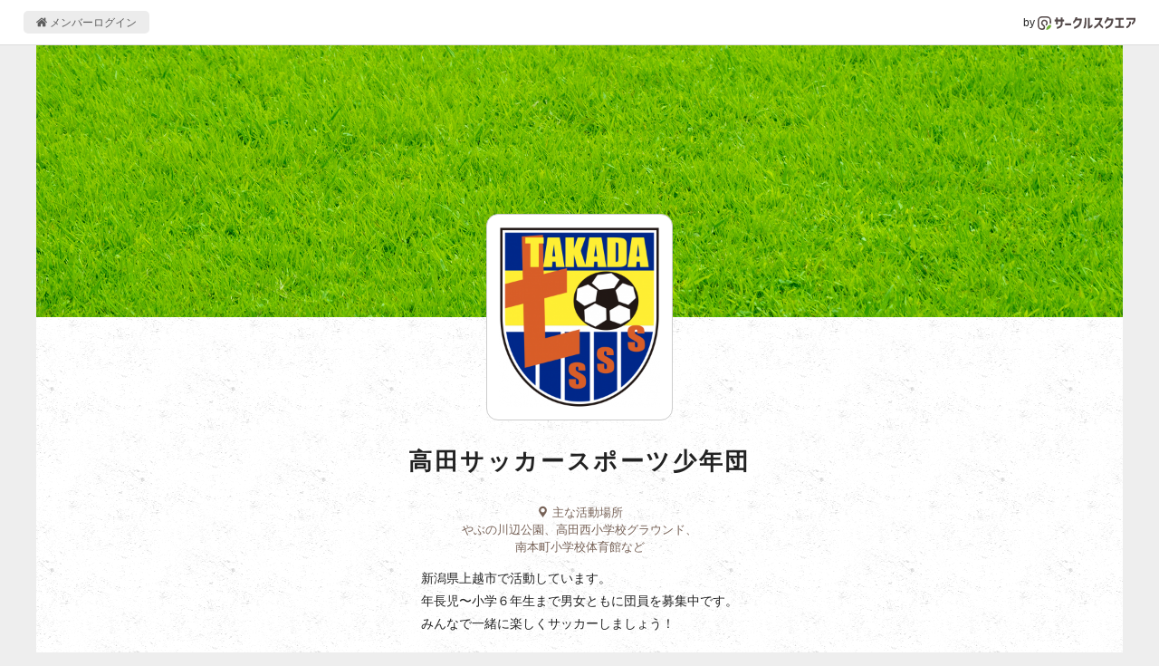

--- FILE ---
content_type: text/html; charset=UTF-8
request_url: https://www.c-sqr.net/c/cs79544
body_size: 5702
content:
<!DOCTYPE html>
<html lang="ja">
    <head>
                <title>高田サッカースポーツ少年団</title>
        <meta name="keywords" content="高田サッカースポーツ少年団,球技,サッカー" />
        <meta name="description" content="新潟県上越市で活動しています。年長児〜小学６年生まで男女ともに団員を募集中です。みんなで一緒に楽しくサッカーしましょう！インスタ　#高田サッカースポーツ少年団🔻雨天時の会場変更のお" />

        <meta property="og:title" content="高田サッカースポーツ少年団" />
        <meta property="og:type" content="website" />
        <meta property="og:description" content="新潟県上越市で活動しています。年長児〜小学６年生まで男女ともに団員を募集中です。みんなで一緒に楽しくサッカーしましょう！インスタ　#高田サッカースポーツ少年団🔻雨天時の会場変更のお" />
        <meta property="og:site_name" content="サークルスクエア公開ページ" />
        <meta property="og:url" content="https://www.c-sqr.net/c/cs79544" />
        <meta property="og:image" content="https://www.c-sqr.net/upload/cs0000079544/cir/7839cedf_j7LvJHIdQS.png" />
        <meta name="msapplication-square70x70logo" content="https://www.c-sqr.net/public/images/logo-icon-70x70.png?id=00a723ca970c7b62e6caf3832ba97a3a"/>
        <meta name="msapplication-square150x150logo" content="https://www.c-sqr.net/public/images/logo-icon-150x150.png?id=c1c2310f2a7182114d3224b91181d4be"/>
        <meta name="msapplication-wide310x150logo" content="https://www.c-sqr.net/public/images/logo-icon-310x150.png?id=5f7f3d7fd93f639247cf80d3bebb8880"/>
        <meta name="msapplication-square310x310logo" content="https://www.c-sqr.net/public/images/logo-icon-310x310.png?id=266f3bc98221bfc27b5e22883c27d135"/>
        <meta name="msapplication-TileColor" content="#65b84e"/>

        <link rel="shortcut icon" href="https://www.c-sqr.net/public/images/favicon.ico?id=0f2c9e91cb6063974d41dd9dc4800c61">
        <link rel="apple-touch-icon" sizes="180x180" href="https://www.c-sqr.net/public/images/logo-icon-180x180.png?id=9fd91d7b78515769df110a1db9bc9cb3">
        <link rel="icon" type="image/png" sizes="32x32" href="https://www.c-sqr.net/public/images/logo-icon-32x32.png?id=18abc807e3a3dafc11356726f7d4f48d">
        <link rel="icon" type="image/png" sizes="16x16" href="https://www.c-sqr.net/public/images/logo-icon-16x16.png?id=b15f9f7534b029d3a5efc97312ff179e">
        <link rel="mask-icon" href="https://www.c-sqr.net/public/images/safari-pinned-tab.svg?id=bff6c7773687b274b8a30b2dd5dc063c" color="#473c3c">
        <link href="/public/css/vendor.css?id=4e26c896ba02a93c545dc67ed3971702" rel="stylesheet">
        <link href="/public/css/app.css?id=bbbfdb9bfa70536d95cb9d10b1d74624" rel="stylesheet">

        <!-- Scripts -->
        <!-- Global site tag (gtag.js) - Google Analytics -->
    <script async src="https://www.googletagmanager.com/gtag/js?id=UA-10688330-1"></script>
    <script>
      window.dataLayer = window.dataLayer || [];
      function gtag(){dataLayer.push(arguments);}
      gtag('js', new Date());
      gtag('config', 'UA-10688330-1');
    </script>

        <!-- viewport -->
        <script type="text/javascript">
            if (navigator.userAgent.indexOf('Android') > -1 && navigator.userAgent.indexOf('Mobile') > -1) {
                document.write('<meta name="viewport" content="width=device-width, initial-scale=1">');
            } else if (screen.width >= 720) {
                document.write('<meta name="viewport" content="width=900">');
            } else {
                if (navigator.userAgent.indexOf('iphone') > -1 || navigator.userAgent.indexOf('ipad') > -1) {
                    document.write('<meta name="viewport" content="width=device-width, initial-scale=1">');
                } else {
                    document.write('<meta name="viewport" content="width=device-width, initial-scale=1, user-scalable=no">');
                }
            }
        </script>

        <script src="/public/js/app.js?id=8bb66466f3db8959c558f8fe0980b044"></script>
            </head>
    <body>
        <div class="l-common-page-container">
            <header class="l-commn-page-header">
    <div class="l-commn-page-inner">
        <ul class="p-page-header">
            <li class="p-page-header__login"><a href="https://www.c-sqr.net/login" class="p-page-header__login-link"><i class="icon-home"></i>&nbsp;メンバーログイン</a></li>
            <li class="p-page-header__circlesqare">by&nbsp;<a href="https://www.c-sqr.net/pub/" class="p-page-header__circlesqare-link"><img src="https://www.c-sqr.net/public/images/logo_csqr_lect_mark_type_light_trans.svg?id=3c815a07a041ae6517394a4bfe87b1c8" alt="サークルスクエア" class="p-page-header__circlesqare-logo" /></a></li>
        </ul>
    </div>
</header>
            <div class="l-circle-page-contents">
                <header class="p-header-circle ">
    <div id="header-img-wrap" class="p-header-circle__pic"  style="background-image: url('https://www.c-sqr.net/public/images/public_circle_bg_image_preset_02.jpg?id=976b9caf756a02d8b8c3cf41adc6e526')"  ></div>
    <div class="p-header-circle__info">
                    <div class="p-header-circle__logo">
                <div id="header-circle-logo" class="p-header-circle__logo-inner">
                    <img src="https://www.c-sqr.net/public/images/circle_logo_dummy.jpg?id=6da285ae563fa641f6ce7433180636e9" data-src="https://www.c-sqr.net/upload/cs0000079544/cir/7839cedf_j7LvJHIdQS.png" alt="高田サッカースポーツ少年団" name="高田サッカースポーツ少年団" class="p-header-circle__logo-pic" data-adjust-aspect />
                </div>
            </div>
                <div class="p-header-circle__name">
            <a href="https://www.c-sqr.net/c/cs79544" class="p-header-circle__name-link">高田サッカースポーツ少年団</a>
        </div>
                    <div class="p-header-circle__place"><i class="icon-fav_place"></i>&nbsp;主な活動場所<br>やぶの川辺公園、高田西小学校グラウンド、<br />南本町小学校体育館など</div>
                            <div class="p-header-circle__comment">
                <p class="p-header-circle__comment-inner">新潟県上越市で活動しています。<br />年長児〜小学６年生まで男女ともに団員を募集中です。<br />みんなで一緒に楽しくサッカーしましょう！<br /><br />インスタ　#高田サッカースポーツ少年団<br /><br />🔻雨天時の会場変更のお知らせはオープンチャットから<br /><a rel="nofollow" href="https://line.me/ti/g2/W19v10i7ZrUC8uo0nslb4ht1mYQN5Ug9O2M5ig?utm_source=invitation&utm_medium=link_copy&utm_campaign=default" target="_blank" class="c-normal-link--external"><br />TSSS掲示板<br /></a></p>
            </div>
                    </div>
            <div class="p-header-circle__share-btns">
            <div class="c-share-btns">
    </div>
        </div>
    </header>
<nav id="circle-header-menu" class="p-circle-menu">
    <ul class="p-circle-menu__inner">
        <li class="p-circle-menu__list"><a href="https://www.c-sqr.net/c/cs79544" class="p-circle-menu__link active"><i class="icon-home"></i><span class="p-circle-menu__text">ホーム</span></a></li>
        <li class="p-circle-menu__list"><a href="https://www.c-sqr.net/c/cs79544/events" class="p-circle-menu__link "><i class="icon-event"></i><span class="p-circle-menu__text">イベント</span></a></li>
        <li class="p-circle-menu__list"><a href="https://www.c-sqr.net/c/cs79544/reports" class="p-circle-menu__link "><i class="icon-report"></i><span class="p-circle-menu__text">ブログ</span></a></li>
        <li class="p-circle-menu__list"><a href="https://www.c-sqr.net/c/cs79544/photo_groups" class="p-circle-menu__link "><i class="icon-photo_group"></i><span class="p-circle-menu__text">アルバム</span></a></li>
        <li class="p-circle-menu__list"><a href="https://www.c-sqr.net/c/cs79544/announces" class="p-circle-menu__link "><i class="icon-announce"></i><span class="p-circle-menu__text">告知</span></a></li>
        <li class="p-circle-menu__list"><a href="https://www.c-sqr.net/c/cs79544/about" class="p-circle-menu__link "><i class="icon-circle-info"></i><span class="p-circle-menu__text">団体情報</span></a></li>
    </ul>
</nav>
                <main class="l-circle-page-main">
                        <div class="c-base-box">
        <div class="c-title-band"><i class="icon-announce"></i>&nbsp;告知</div>
                    <div class="c-lists">
                                    <div class="c-list-unit">
                        <a href="https://www.c-sqr.net/c/cs79544/announces/8280" class="c-list-unit__inner--link">
                            <div class="c-list-unit__thumb">
                                                                <span class="c-pic-trim"><img src="https://www.c-sqr.net/upload/cs0000079544/ann/00000136b80000168afe202504010011205252c3384218a7.jpg" alt="体験会のお知らせ" class="u-width--full" /></span>
                                                            </div>
                            <div class="c-list-unit__info">
                                <div class="u-mb--s"><span class="c-balloon-label">イベント告知</span></div>
                                <div class="c-list-title"><span class="u-line-clamp--2">体験会のお知らせ</span></div>
                                                                    <div class="c-info-summary"><i class="icon-clock"></i>&nbsp;2025-04-20</div>
                                                                <p class="c-letter-summary"><span class="u-line-clamp--2-over-tablet u-line-clamp--1-only-sp">やぶの川辺公園グラウンドにてサッカー体験会を開催します。

対象：年長〜小学4年生の男女
日時：4月20日（日） 9:00～12:00
内容：団員と一緒に練習や試合を予定しています

お気軽にご参加ください。
参加...</span></p>
                                <div class="u-text--right"><span class="c-time-stamp">2025-04-01</span></div>
                            </div>
                        </a>
                    </div>
                                <div class="c-more u-text--right">
                    <a href="https://www.c-sqr.net/c/cs79544/announces" class="c-more__link">一覧へ</a>
                </div>
            </div>
        
        <div class="c-title-band"><i class="icon-event"></i>&nbsp;イベント</div>
                    <div class="c-lists">
                                    <div class="c-list-unit">
                        <a href="https://www.c-sqr.net/c/cs79544/events/9408551" class="c-list-unit__inner--link">
                            <div class="c-list-unit__thumb">
                                                                    <span class="c-pic-trim"><img src="https://www.c-sqr.net/public/images/events_thumb.png?id=25876440e3e12afbb3a200c528184655" class="u-width--full" /></span>
                                                            </div>
                            <div class="c-list-unit__info">
                                                                    <ul class="p-event-type-lists">
                                        <li class="p-event-type-lists__list" style="color:#000064; background-color:#cccce9;">試合（大会）</li>
                                    </ul>
                                                                <div class="c-list-title event_name"><i class="icon-event"></i>&nbsp;ミドルリベルタ杯</div>
                                <div class="c-info-summary"><i class="icon-clock"></i>&nbsp;1/24(土)</div>
                                                                <p class="c-letter-summary u-line-clamp--1"></p>
                            </div>
                        </a>
                    </div>
                                    <div class="c-list-unit">
                        <a href="https://www.c-sqr.net/c/cs79544/events/9408571" class="c-list-unit__inner--link">
                            <div class="c-list-unit__thumb">
                                                                    <span class="c-pic-trim"><img src="https://www.c-sqr.net/public/images/events_thumb.png?id=25876440e3e12afbb3a200c528184655" class="u-width--full" /></span>
                                                            </div>
                            <div class="c-list-unit__info">
                                                                    <ul class="p-event-type-lists">
                                        <li class="p-event-type-lists__list" style="color:#000064; background-color:#cccce9;">試合（大会）</li>
                                    </ul>
                                                                <div class="c-list-title event_name"><i class="icon-event"></i>&nbsp;ジュニア雪ん子カップ</div>
                                <div class="c-info-summary"><i class="icon-clock"></i>&nbsp;1/24(土)</div>
                                                                <p class="c-letter-summary u-line-clamp--1"></p>
                            </div>
                        </a>
                    </div>
                                    <div class="c-list-unit">
                        <a href="https://www.c-sqr.net/c/cs79544/events/9408573" class="c-list-unit__inner--link">
                            <div class="c-list-unit__thumb">
                                                                    <span class="c-pic-trim"><img src="https://www.c-sqr.net/public/images/events_thumb.png?id=25876440e3e12afbb3a200c528184655" class="u-width--full" /></span>
                                                            </div>
                            <div class="c-list-unit__info">
                                                                    <ul class="p-event-type-lists">
                                        <li class="p-event-type-lists__list" style="color:#000064; background-color:#cccce9;">試合（大会）</li>
                                    </ul>
                                                                <div class="c-list-title event_name"><i class="icon-event"></i>&nbsp;セカンドリベルタ杯</div>
                                <div class="c-info-summary"><i class="icon-clock"></i>&nbsp;1/25(日)</div>
                                                                <p class="c-letter-summary u-line-clamp--1"></p>
                            </div>
                        </a>
                    </div>
                            </div>
        
        <div class="c-title-band"><i class="icon-report"></i>&nbsp;ブログ</div>
                    <div class="c-lists">
                                    <div class="c-list-unit">
                        <a href="https://www.c-sqr.net/c/cs79544/reports/615216" class="c-list-unit__inner--link">
                            <div class="c-list-unit__thumb">
                                                                    <span class="c-pic-trim"><img src="https://www.c-sqr.net/public/images/reports_thumb.png?id=1b241267b34c0e9993aab384f9829f81" alt="リベルタフットサル6年生大会" class="u-width--full" /></span>
                                                            </div>
                            <div class="c-list-unit__info">
                                <div class="c-list-title"><i class="icon-report"></i>&nbsp;リベルタフットサル6年生大会</div>
                                <p class="c-letter-summary"><span class="u-line-clamp--4-over-tablet u-line-clamp--2-only-sp">【トップ試合係】


ー日時ー
1月17日(土)

ー試合結果ー

予選リーグ
vs グランボーチェ 5-5 引き分け

vs 越路 0-2 負け

3位トーナメント
vs 南万代 4-0 勝ち

vs だんがん 5-3 勝ち

結果 3位トーナメント優勝

監督・コーチ、審判・ご指導ありがとうございました。
保護者の皆様、応援サポートありがとうございました。</span></p>
                                <div class="c-info-summary u-text--right u-mt">2026-01-17</div>
                            </div>
                        </a>
                    </div>
                                    <div class="c-list-unit">
                        <a href="https://www.c-sqr.net/c/cs79544/reports/614832" class="c-list-unit__inner--link">
                            <div class="c-list-unit__thumb">
                                                                    <span class="c-pic-trim"><img src="https://www.c-sqr.net/public/images/reports_thumb.png?id=1b241267b34c0e9993aab384f9829f81" alt="コパ・西山2026【U-10】   (※3年生代理参加)" class="u-width--full" /></span>
                                                            </div>
                            <div class="c-list-unit__info">
                                <div class="c-list-title"><i class="icon-report"></i>&nbsp;コパ・西山2026【U-10】   (※3年生代理参加)</div>
                                <p class="c-letter-summary"><span class="u-line-clamp--4-over-tablet u-line-clamp--2-only-sp">【ジュニア試合係】

ー日時ー
1月12日(月・祝)

ー日程ー
vs 刈羽フェニックス　1-4 負け
vs 栄サザンクロス　3-6 負け
vs 三条SSS　0-13 負け
vs 上川西JFC　1-5 負け
順位決定戦
vs Jドリーム三条　5-3 勝ち

結果：9位

監督・コーチ、審判・ご指導ありがとうございました。
保護者の皆様、応援サポートありがとうございました。</span></p>
                                <div class="c-info-summary u-text--right u-mt">2026-01-12</div>
                            </div>
                        </a>
                    </div>
                                    <div class="c-list-unit">
                        <a href="https://www.c-sqr.net/c/cs79544/reports/614831" class="c-list-unit__inner--link">
                            <div class="c-list-unit__thumb">
                                                                    <span class="c-pic-trim"><img src="https://www.c-sqr.net/public/images/reports_thumb.png?id=1b241267b34c0e9993aab384f9829f81" alt="リベルタフットサル3年生大会" class="u-width--full" /></span>
                                                            </div>
                            <div class="c-list-unit__info">
                                <div class="c-list-title"><i class="icon-report"></i>&nbsp;リベルタフットサル3年生大会</div>
                                <p class="c-letter-summary"><span class="u-line-clamp--4-over-tablet u-line-clamp--2-only-sp">【ジュニア試合係】

 
ー日時ー
1月11日(日曜日)

ー試合結果ー
vs リベルタ　1-3 負け
vs 寺泊　0-3　負け
vs 糸魚川　5-1 勝ち
vs ジョガ風神　0-5 負け
順位決定戦
vs だんがん　6-1 勝ち

結果：7位

監督・コーチ、審判・ご指導ありがとうございました。
保護者の皆様、応援サポートありがとうございました。</span></p>
                                <div class="c-info-summary u-text--right u-mt">2026-01-12</div>
                            </div>
                        </a>
                    </div>
                            </div>
        
        <div class="c-title-band"><i class="icon-photo_group"></i>&nbsp;アルバム</div>
                    <div class="c-lists">
                                    <div class="c-list-unit">
                        <a href="https://www.c-sqr.net/c/cs79544/photo_groups/292562" class="c-list-unit__inner">
                            <div class="c-list-unit__thumb">
                                                                    <span class="c-pic-trim--black"><img src="https://www.c-sqr.net/public/images/photo_groups_thumb.png?id=3b4a4e4a588824731d3ae6dd010d3f0d" data-src="https://www.c-sqr.net/dat/cs0000079544/pho/s00000136b80000168afe2025040100334118fc313fa02e2c191a_67eab5d566e89.jpg" data-adjust-aspect /></span>
                                                                <div class="u-text--center">
                                    <i class="icon-picture"></i>&nbsp;3枚
                                    <i class="icon-movie-play"></i>&nbsp;0本
                                </div>
                            </div>
                            <div class="c-list-unit__info">
                                <div class="c-list-title">令和6年度卒団式</div>
                                <div class="c-info-summary">
                                                                                                                &nbsp;&nbsp;&nbsp;<span class="u-line-clamp--1-only-sp"><i class="icon-fav_place"></i>&nbsp;柿崎ドーム</span>
                                                                    </div>
                                                                    <p class="c-letter-summary u-mt--s  u-line-clamp--3-over-tablet u-line-clamp--2-only-sp">全団員集合のもと6年生の卒団を祝い、親子フットサルを行いました。</p>
                                                            </div>
                        </a>
                    </div>
                                    <div class="c-list-unit">
                        <a href="https://www.c-sqr.net/c/cs79544/photo_groups/273158" class="c-list-unit__inner">
                            <div class="c-list-unit__thumb">
                                                                    <span class="c-pic-trim--black"><img src="https://www.c-sqr.net/public/images/photo_groups_thumb.png?id=3b4a4e4a588824731d3ae6dd010d3f0d" data-src="https://www.c-sqr.net/dat/cs0000079544/pho/s00000136b80000168afe2023060418412818fc313fa02e2c191a_647c5c486d190.jpg" data-adjust-aspect /></span>
                                                                <div class="u-text--center">
                                    <i class="icon-picture"></i>&nbsp;2枚
                                    <i class="icon-movie-play"></i>&nbsp;0本
                                </div>
                            </div>
                            <div class="c-list-unit__info">
                                <div class="c-list-title">R5.5.28 体験会</div>
                                <div class="c-info-summary">
                                                                            <i class="icon-clock"></i>&nbsp;2023-05-28
                                                                                                                &nbsp;&nbsp;&nbsp;<span class="u-line-clamp--1-only-sp"><i class="icon-fav_place"></i>&nbsp;やぶの川辺公園</span>
                                                                    </div>
                                                                    <p class="c-letter-summary u-mt--s  u-line-clamp--3-over-tablet u-line-clamp--2-only-sp">約３０名の参加者と一緒にサッカーを楽しみました✨ご参加いただいた皆様ありがとうございました！<br />入団お待ちしております!!</p>
                                                            </div>
                        </a>
                    </div>
                                    <div class="c-list-unit">
                        <a href="https://www.c-sqr.net/c/cs79544/photo_groups/267580" class="c-list-unit__inner">
                            <div class="c-list-unit__thumb">
                                                                    <span class="c-pic-trim--black"><img src="https://www.c-sqr.net/public/images/photo_groups_thumb.png?id=3b4a4e4a588824731d3ae6dd010d3f0d" data-src="https://www.c-sqr.net/dat/cs0000079544/pho/s00000136b80000168afe2022103020321318fc313fa02e2c191a_635e60bdcb194.jpg" data-adjust-aspect /></span>
                                                                <div class="u-text--center">
                                    <i class="icon-picture"></i>&nbsp;4枚
                                    <i class="icon-movie-play"></i>&nbsp;0本
                                </div>
                            </div>
                            <div class="c-list-unit__info">
                                <div class="c-list-title">R4.10.30 体験会</div>
                                <div class="c-info-summary">
                                                                            <i class="icon-clock"></i>&nbsp;2022-10-30
                                                                                                                &nbsp;&nbsp;&nbsp;<span class="u-line-clamp--1-only-sp"><i class="icon-fav_place"></i>&nbsp;やぶの川辺公園グラウンド</span>
                                                                    </div>
                                                                    <p class="c-letter-summary u-mt--s  u-line-clamp--3-over-tablet u-line-clamp--2-only-sp">たくさんの方に参加いただきました！<br />秋の晴れ間にサッカーを楽しみました✨</p>
                                                            </div>
                        </a>
                    </div>
                            </div>
            </div>
                </main>
                <aside class="l-circle-page-aside">
                                            <div class="c-base-box u-mb--l u-resp--only-pc">
    <div class="c-title-band">スマホからアクセス</div>
    <div class="c-qr">
        <canvas data-qr="https://www.c-sqr.net/c/cs79544"></canvas>
    </div>
</div>

                                    </aside>
            </div>
            <footer class="l-common-page-footer">
                <section class="p-circle-footer">
    <div class="p-circle-footer__qr-title">スマホからアクセス</div>
    <div class="p-circle-footer__qr-title">
        <div class="c-qr">
            <canvas data-qr="https://www.c-sqr.net/c/cs79544"></canvas>
        </div>
    </div>
</section>
                <section class="p-common-footer">
    <div class="p-common-footer__copyrights">&copy; Circle Square 2000</div>
    <h2 class="p-common-footer__circlesquare"><a href="https://www.c-sqr.net/pub/" class="p-common-footer__circlesquare-link">スケジュール共有や出欠の管理･確認に便利な<br class="u-resp--only-sp">無料グループウェア「サークルスクエア」</a></h2>
</section>
                <div id="fb-root"></div>
            </footer>
        </div>
    </body>
</html>


--- FILE ---
content_type: image/svg+xml
request_url: https://www.c-sqr.net/public/images/c-normal-link--external.svg?1c8c8614e656374b0836285c99aab760
body_size: 203
content:
<svg id="レイヤー_1" data-name="レイヤー 1" xmlns="http://www.w3.org/2000/svg" width="28" height="28" viewBox="0 0 28 28"><path d="M14,0a2,2,0,0,0,0,4h7.17l-8.58,8.59a2,2,0,1,0,2.82,2.82L24,6.83V14a2,2,0,0,0,4,0V0Z" fill="#65b84c"/><path d="M20,19.5v3.68a.82.82,0,0,1-.82.82H4.82A.82.82,0,0,1,4,23.18V8.82A.82.82,0,0,1,4.82,8H8.5V4H2.38A2.39,2.39,0,0,0,0,6.38V25.62A2.39,2.39,0,0,0,2.38,28H21.62A2.39,2.39,0,0,0,24,25.62V19.5Z" fill="#65b84c"/></svg>